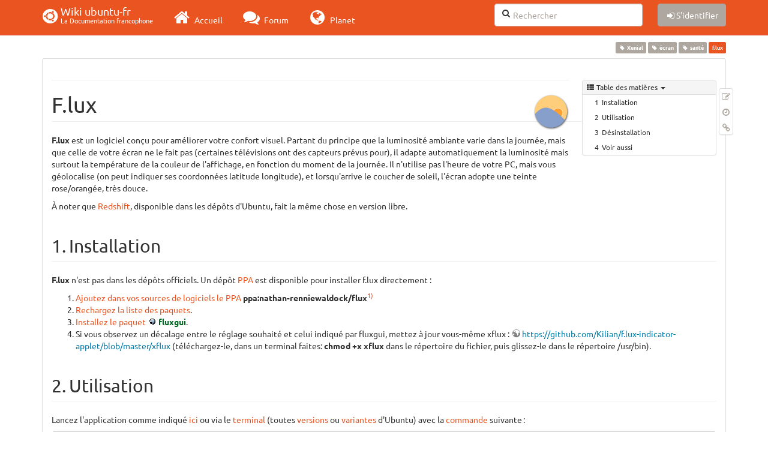

--- FILE ---
content_type: text/html; charset=utf-8
request_url: https://doc.ubuntu-fr.org/f.lux
body_size: 21783
content:
<!DOCTYPE html>
<html xmlns="http://www.w3.org/1999/xhtml" xml:lang="fr"
  lang="fr" dir="ltr" class="no-js">
<head>
  <meta charset="UTF-8" />
  <meta http-equiv="X-UA-Compatible" content="IE=edge" />
  <title>f.lux [Wiki ubuntu-fr]</title>
  <script>(function(H){H.className=H.className.replace(/\bno-js\b/,'js')})(document.documentElement)</script>
  <meta name="viewport" content="width=device-width,initial-scale=1" />
  <link rel="shortcut icon" href="/_media/favicon.ico" />
<link rel="apple-touch-icon" href="/lib/tpl/bootstrap3/images/apple-touch-icon.png" />
    <meta name="generator" content="DokuWiki"/>
<meta name="robots" content="index,follow"/>
<meta name="keywords" content="xenial,ecran,sante"/>
<link type="text/css" rel="stylesheet" href="/lib/tpl/bootstrap3/assets/fonts/united.fonts.css"/>
<link type="text/css" rel="stylesheet" href="/lib/tpl/bootstrap3/assets/font-awesome/css/font-awesome.min.css"/>
<link type="text/css" rel="stylesheet" href="/lib/tpl/bootstrap3/assets/bootstrap/united/bootstrap.min.css"/>
<link rel="search" type="application/opensearchdescription+xml" href="/lib/exe/opensearch.php" title="Wiki ubuntu-fr"/>
<link rel="start" href="/"/>
<link rel="contents" href="/f.lux?do=index" title="Plan du site"/>
<link rel="manifest" href="/lib/exe/manifest.php"/>
<link rel="alternate" type="application/rss+xml" title="Derniers changements" href="/feed.php"/>
<link rel="alternate" type="application/rss+xml" title="Catégorie courante" href="/feed.php?mode=list&amp;ns="/>
<link rel="alternate" type="text/html" title="HTML brut" href="/_export/xhtml/f.lux"/>
<link rel="alternate" type="text/plain" title="Wiki balise" href="/_export/raw/f.lux"/>
<link rel="canonical" href="http://doc.ubuntu-fr.org/f.lux"/>
<link rel="stylesheet" type="text/css" href="/lib/exe/css.php?t=bootstrap3&amp;tseed=ebab1622c8120c4b61b8fec585ea562d"/>
<!--[if gte IE 9]><!-->
<script type="text/javascript">/*<![CDATA[*/var NS='';var JSINFO = {"bootstrap3":{"mode":"show","toc":[],"config":{"collapsibleSections":0,"fixedTopNavbar":1,"showSemanticPopup":0,"sidebarOnNavbar":0,"tagsOnTop":1,"tocAffix":1,"tocCollapseOnScroll":1,"tocCollapsed":0,"tocLayout":"default","useAnchorJS":1}},"id":"f.lux","namespace":"","ACT":"show","useHeadingNavigation":0,"useHeadingContent":0};
/*!]]>*/</script>
<script type="text/javascript" charset="utf-8" src="/lib/exe/jquery.php?tseed=23f888679b4f1dc26eef34902aca964f"></script>
<script type="text/javascript" charset="utf-8" src="/lib/exe/js.php?t=bootstrap3&amp;tseed=ebab1622c8120c4b61b8fec585ea562d"></script>
<script type="text/javascript" src="/lib/tpl/bootstrap3/assets/bootstrap/js/bootstrap.min.js"></script>
<script type="text/javascript" src="/lib/tpl/bootstrap3/assets/anchorjs/anchor.min.js"></script>
<script type="text/javascript" src="/lib/tpl/bootstrap3/assets/typeahead/bootstrap3-typeahead.min.js"></script>
<!--<![endif]-->
<style type="text/css">@media screen { body { margin-top: 70px; }  #dw__toc.affix { top: 60px; position: fixed !important; }  #dw__toc .nav .nav .nav { display: none; } }</style>
    <!--[if lt IE 9]>
  <script type="text/javascript" src="https://oss.maxcdn.com/html5shiv/3.7.2/html5shiv.min.js"></script>
  <script type="text/javascript" src="https://oss.maxcdn.com/respond/1.4.2/respond.min.js"></script>
  <![endif]-->
</head>
<body class="united dokuwiki mode_show tpl_bootstrap3 dw-page-on-panel" data-page-id="f.lux">

  <header id="dokuwiki__header" class="dokuwiki container">
    <nav id="dw__navbar" class="navbar navbar-fixed-top navbar-default" role="navigation">

  <div class="container">

    <div class="navbar-header">

      <button class="navbar-toggle" type="button" data-toggle="collapse" data-target=".navbar-collapse">
        <span class="icon-bar"></span>
        <span class="icon-bar"></span>
        <span class="icon-bar"></span>
      </button>

      <a href="/accueil"  accesskey="h" title="[H]" class="navbar-brand"><span class="uf uf-cof" id="dw__accueil" style="font-size: 35px;" ></span> <span id="dw__title" style="margin-top:-5px">Wiki ubuntu-fr<span id="dw__tagline">La Documentation francophone</span></span></a>
    </div>

    <div class="collapse navbar-collapse">

      
      <ul class="nav navbar-nav">
        <li>
          <a href="//ubuntu-fr.org/" ><i class="fa fa-2x fa-fw fa-home"></i><span> Accueil</span></a>        </li>
        <li>
          <a href="//forum.ubuntu-fr.org/" ><i class="fa fa-2x fa-fw fa-comments"></i><span> Forum</span></a>        </li>
        <li>
          <a href="//planet.ubuntu-fr.org/" ><i class="fa fa-2x fa-fw fa-globe"></i><span> Planet</span></a>        </li>
      </ul>

            
      
      <div class="navbar-right" id="dw__navbar_items">

        <form action="//forum.ubuntu-fr.org/search_ubuntufr.php" accept-charset="utf-8" class="navbar-form navbar-left search" id="dw__search" method="get" role="search"><div class="no"><input id="qsearch" autocomplete="off" type="search" placeholder="Rechercher" accesskey="f" name="q" class="form-control" title="[F]" /><button type="submit" title="Rechercher"><i class="fa fa-fw fa-search"></i></button><input type="hidden" name="do" value="search" /><input type="hidden" name="tsearch" value="wiki" /></div></form>
        
        <ul class="nav navbar-nav">

          
          
                    <li>
            <span class="dw__actions dw-action-icon">
              <a href="/f.lux?do=login&amp;sectok="  class="action btn btn-default navbar-btn login" rel="nofollow" title="S&#039;identifier"><span class="">S'identifier</span></a>            </span>
          </li>
          
        </ul>

        
        

      </div>

    </div>
  </div>
</nav>
  </header>

  <div id="dokuwiki__top" class="dokuwiki container">

    <div id="dokuwiki__pageheader">

      
      
      <p class="pageId text-right small">
        <span class="label label-primary">f.lux</span>      </p>

      <div id="dw__msgarea" class="small">
              </div>

    </div>

    <main class="main row" role="main">

      
      <article id="dokuwiki__content" class="container" itemscope itemtype="http://schema.org/Article" itemref="dw__license">

        
<nav id="dw__pagetools" class="hidden-print">
  <div class="tools panel panel-default pull-right ">
    <ul class="nav nav-stacked nav-pills">
      <li><a href="/f.lux?do=edit"  class="action text-muted source" accesskey="v" rel="nofollow" title="Afficher le texte source [V]"><i class="fa fa-fw fa-pencil-square-o"></i><span class="sr-only"> Modifier cette page</span></a></li><li><a href="/f.lux?do=revisions"  class="action text-muted revs" accesskey="o" rel="nofollow" title="Anciennes révisions [O]"><i class="fa fa-fw fa-clock-o"></i><span class="sr-only"> </span></a></li><li><a href="/f.lux?do=backlink"  class="action text-muted backlink" rel="nofollow" title="Liens de retour"><i class="fa fa-fw fa-link"></i><span class="sr-only"> Liens de retour</span></a></li>    </ul>
  </div>
</nav>

        <div class="panel panel-default" itemprop="articleBody">
          <div class="page panel-body">

            <div class="dw-content-page "><div class="dw-toc hidden-print"><script>JSINFO.bootstrap3.toc = [{"link":"#installation","title":"Installation","level":1},{"link":"#utilisation","title":"Utilisation","level":1},{"link":"#desinstallation","title":"D\u00e9sinstallation","level":1},{"link":"#voir_aussi","title":"Voir aussi","level":1}];</script>
<!-- TOC START -->
<nav id="dw__toc" role="navigation" class="toc-panel panel panel-default small">
<h6 data-toggle="collapse" data-target="#dw__toc .toc-body" title="Table des matières" class="panel-heading toc-title"><i class="fa fa-fw fa-th-list"></i> <span>Table des matières</span> <i class="caret"></i></h6>
<div class="panel-body  toc-body collapse in">

<ul class="nav toc">
<li class="level1"><a href="#installation">Installation</a></li>
<li class="level1"><a href="#utilisation">Utilisation</a></li>
<li class="level1"><a href="#desinstallation">Désinstallation</a></li>
<li class="level1"><a href="#voir_aussi">Voir aussi</a></li>
</ul>

</div>
</nav>
<!-- TOC END -->
</div><!-- CONTENT --><div class="dw-content"><div class="tags"><span>
	<a href="/xenial" class="wikilink1" title="xenial" rel="tag">Xenial</a>,
	<a href="/ecran" class="wikilink1" title="ecran" rel="tag">écran</a>,
	<a href="/sante" class="wikilink1" title="sante" rel="tag">santé</a>
</span></div>
<hr />

<p>
<a href="/lib/exe/fetch.php?tok=dbe734&amp;media=http%3A%2F%2Fjustgetflux.com%2Fflux-icon-big.png" class="media" title="http://justgetflux.com/flux-icon-big.png"><img src="/lib/exe/fetch.php?w=60&amp;tok=1ba966&amp;media=http%3A%2F%2Fjustgetflux.com%2Fflux-icon-big.png" class="mediaright img-responsive" title=" logo de f.lux" alt=" logo de f.lux" width="60" /></a>
</p>

<h1 class="sectionedit1 page-header" id="flux">F.lux</h1>
<div class="level1">

<p>
<strong>F.lux</strong> est un logiciel conçu pour améliorer votre confort visuel. Partant du principe que la luminosité ambiante varie dans la journée, mais que celle de votre écran ne le fait pas (certaines télévisions ont des capteurs prévus pour), il adapte automatiquement la luminosité mais surtout la température de la couleur de l&#039;affichage, en fonction du moment de la journée. Il n&#039;utilise pas l&#039;heure de votre PC, mais vous géolocalise (on peut indiquer ses coordonnées latitude longitude), et lorsqu&#039;arrive le coucher de soleil, l&#039;écran adopte une teinte rose/orangée, très douce.
</p>

<p>
À noter que <a href="/redshift" class="wikilink1" title="redshift">Redshift</a>, disponible dans les dépôts d&#039;Ubuntu, fait la même chose en version libre.
</p>

</div>

<h2 class="sectionedit2 page-header" id="installation">Installation</h2>
<div class="level2">

<p>
<strong>F.lux</strong> n&#039;est pas dans les dépôts officiels. Un dépôt <a href="/ppa" class="wikilink1" title="ppa">PPA</a> est disponible pour installer f.lux directement :
</p>
<ol class=" fix-media-list-overlap">
<li class="level1"><div class="li"> <a href="/ppa" class="wikilink1" title="ppa">Ajoutez dans vos sources de logiciels le PPA</a> <strong>ppa:nathan-renniewaldock/flux</strong><sup><a href="#fn__1" id="fnt__1" class="fn_top">1)</a></sup></div>
</li>
<li class="level1"><div class="li"> <a href="/tutoriel/comment_modifier_sources_maj#recharger_la_liste_des_paquets" class="wikilink1" title="tutoriel:comment_modifier_sources_maj">Rechargez la liste des paquets</a>.</div>
</li>
<li class="level1"><div class="li"> <a href="/tutoriel/comment_installer_un_paquet" class="wikilink1" title="tutoriel:comment_installer_un_paquet">Installez le paquet</a> <strong><a href="apt://fluxgui" class="interwiki iw_apt" title="apt://fluxgui">fluxgui</a></strong>.</div>
</li>
<li class="level1"><div class="li"> Si vous observez un décalage entre le réglage souhaité et celui indiqué par fluxgui, mettez à jour vous-même xflux : <a href="https://github.com/Kilian/f.lux-indicator-applet/blob/master/xflux" class="urlextern" title="https://github.com/Kilian/f.lux-indicator-applet/blob/master/xflux" rel="nofollow">https://github.com/Kilian/f.lux-indicator-applet/blob/master/xflux</a> (téléchargez-le, dans un terminal faites: <strong>chmod +x xflux</strong> dans le répertoire du fichier, puis glissez-le dans le répertoire /usr/bin).</div>
</li>
</ol>

</div>

<h2 class="sectionedit3 page-header" id="utilisation">Utilisation</h2>
<div class="level2">

<p>
Lancez l&#039;application comme indiqué <a href="/tutoriel/comment_lancer_application" class="wikilink1" title="tutoriel:comment_lancer_application">ici</a> ou via le <a href="/terminal" class="wikilink1" title="terminal">terminal</a> (toutes <a href="/versions" class="wikilink1" title="versions">versions</a> ou <a href="/variantes" class="wikilink1" title="variantes">variantes</a> d&#039;Ubuntu) avec la <a href="/commande_shell" class="wikilink1" title="commande_shell">commande</a> suivante : 
</p>
<pre class="code">fluxgui</pre>

</div>

<h2 class="sectionedit4 page-header" id="desinstallation">Désinstallation</h2>
<div class="level2">

<p>
Pour supprimer cette application, il suffit de <a href="/tutoriel/comment_supprimer_un_paquet" class="wikilink1" title="tutoriel:comment_supprimer_un_paquet">supprimer son paquet</a>. Selon la méthode choisie, la configuration globale de l&#039;application est conservée ou supprimée. Les journaux du système, et les fichiers de préférence des utilisateurs dans leurs dossiers personnels sont toujours conservés.
</p>

</div>

<h2 class="sectionedit5 page-header" id="voir_aussi">Voir aussi</h2>
<div class="level2">
<ul class=" fix-media-list-overlap">
<li class="level1"><div class="li">  <a href="http://stereopsis.com/flux/" class="urlextern" title="http://stereopsis.com/flux/" rel="nofollow">Site officiel de F.lux (eng)</a></div>
</li>
<li class="level1"><div class="li">  <a href="http://www.libellules.ch/dotclear/index.php?post/2009/03/08/F.lux" class="urlextern" title="http://www.libellules.ch/dotclear/index.php?post/2009/03/08/F.lux" rel="nofollow">Presentation sur Libellules (fr)</a></div>
</li>
<li class="level1"><div class="li">  <a href="http://www.ubuntu-inside.me/2009/03/flux-better-lighting-for-your-computer.html" class="urlextern" title="http://www.ubuntu-inside.me/2009/03/flux-better-lighting-for-your-computer.html" rel="nofollow">Article/tutoriel sur Ubuntu Blog (eng)</a></div>
</li>
<li class="level1"><div class="li">  <a href="http://en.ubucentrum.net/2009/03/automatic-correction-of-lighting-and.html" class="urlextern" title="http://en.ubucentrum.net/2009/03/automatic-correction-of-lighting-and.html" rel="nofollow">Article/tutoriel sur UbuCentrum (eng)</a></div>
</li>
<li class="level1 node"><div class="li"> Équivalent à F.lux :</div>
<ul class=" fix-media-list-overlap">
<li class="level2"><div class="li"> <a href="/redshift" class="wikilink1" title="redshift">Redshift</a> en libre</div>
</li>
<li class="level2"><div class="li"> <a href="https://play.google.com/store/apps/details?id=com.urbandroid.lux" class="urlextern" title="https://play.google.com/store/apps/details?id=com.urbandroid.lux" rel="nofollow">Twilight</a> sous Android</div>
</li>
<li class="level2"><div class="li"> <a href="https://f-droid.org/en/packages/com.jmstudios.redmoon/" class="urlextern" title="https://f-droid.org/en/packages/com.jmstudios.redmoon/" rel="nofollow">Redmoon</a>, open-source sous Android</div>
</li>
</ul>
</li>
</ul>
<hr />

<p>
<em>Contributeurs : Umuntu. </em>
</p>

</div>
<hr/><div class="footnotes">
<div class="fn"><sup><a href="#fnt__1" id="fn__1" class="fn_bot">1)</a></sup> 
<div class="content"><a href="https://launchpad.net/~nathan-renniewaldock/+archive/flux" class="urlextern" title="https://launchpad.net/~nathan-renniewaldock/+archive/flux" rel="nofollow">https://launchpad.net/~nathan-renniewaldock/+archive/flux</a></div></div>
</div>

</div><!-- /CONTENT --></div>
          </div>
        </div>

        <div class="small text-right">

                    <span class="docInfo">
            <ul class="list-inline"><li><i class="fa fa-fw fa-file-text-o text-muted"></i> <span title="f.lux.txt">f.lux.txt</span></li><li><i class="fa fa-fw fa-calendar text-muted"></i> Dernière modification: <span title="Le 04/05/2020, 21:38">Le 04/05/2020, 21:38</span></li><li class="text-muted">par 90.23.197.247</li></ul>          </span>
          
          
        </div>

      </article>

      
    </main>

    <footer id="dw__footer" class="navbar navbar-default">
  <div class="container">

    <div class="small navbar-text">

            <div class="footer-dw-title row">
        <div class="media col-sm-4">
          <!--<div class="media-left">
            <img src="/_media/logo.png" alt="Wiki ubuntu-fr" class="media-object" style="width:32px" />
          </div> -->
          <div class="media-body">
            <h4 class="media-heading">Documentation ubuntu-fr</h4>
            <p>
              Les pages de cette documentation sont rédigées par les utilisateurs
              pour les utilisateurs. Apportez-nous votre aide pour améliorer
              le contenu de cette documentation.
            </p>
          </div>
        </div>
        <div class="col-sm-4">
          <h4>Liens utiles</h4>
          <ul class="list-group list-unstyled">
            <li>
              <a href="/debutant" ><i class="fa fa-fw fa-child" style="font-size: 1.3em;"></i> Débuter sur Ubuntu</a>            </li>
            <li>
              <a href="/wiki/participer_wiki" ><i class="fa fa-fw fa-edit" style="font-size: 1.3em;"></i> Participer à la documentation</a>            </li>
            <li>
              <a href="/documentation_hors_ligne" ><i class="fa fa-fw fa-book" style="font-size: 1.3em;"></i> Documentation hors ligne</a>            </li>
            <li>
              <a href="//www.ubuntu-fr.org/telechargement" ><i class="fa fa-fw fa-arrow-circle-down" style="font-size: 1.3em;"></i> Télécharger Ubuntu</a>            </li>
          </ul>
        </div>
        <div class="col-sm-4">
          <h4>Obtenir de l'aide</h4>
          <ul class="list-group list-unstyled">
            <li>
              <a href="/tutoriel/comment_obtenir_une_reponse_satisfaisante" ><i class="fa fa-fw fa-info-circle" style="font-size: 1.3em;"></i> Chercher de l'aide</a>            </li>
            <li>
              <a href="//doc.ubuntu-fr.org/" ><i class="fa fa-fw fa-book" style="font-size: 1.3em;"></i> Consulter la documentation</a>            </li>
            <li>
              <a href="//forum.ubuntu-fr.org/" ><i class="fa fa-fw fa-comments" style="font-size: 1.3em;"></i> Consulter le Forum</a>            </li>
            <li>
              <a href="//guide.ubuntu-fr.org/" ><i class="fa fa-fw fa-question-circle" style="font-size: 1.3em;"></i> Lisez le guide</a>            </li>
          </ul>
        </div>
        <p>&nbsp;</p>
      </div>
      
      
      <div class="footer-license row">

        <div class="col-sm-6">
                    <p>
            <a href="http://creativecommons.org/licenses/by-sa/3.0/deed.fr" title="CC Paternité-Partage des Conditions Initiales à l'Identique 3.0 Unported" target="" itemscope itemtype="http://schema.org/CreativeWork" itemprop="license" rel="license" class="license"><img src="/lib/tpl/bootstrap3/images/license/cc.png" width="24" height="24" alt="cc" /> <img src="/lib/tpl/bootstrap3/images/license/by.png" width="24" height="24" alt="by" /> <img src="/lib/tpl/bootstrap3/images/license/sa.png" width="24" height="24" alt="sa" /> </a>          </p>
          <p class="small">
            Sauf mention contraire, le contenu de ce wiki est placé sous les termes de la licence suivante :<br/><a href="http://creativecommons.org/licenses/by-sa/3.0/deed.fr" title="CC Paternité-Partage des Conditions Initiales à l'Identique 3.0 Unported" target="" itemscope itemtype="http://schema.org/CreativeWork" itemprop="license" rel="license" class="license">CC Paternité-Partage des Conditions Initiales à l'Identique 3.0 Unported</a>          </p>
                  </div>

        <div class="col-sm-6">
                    <ul id="dw__badges" class="list-inline text-right hidden-print">

  <li>
    <a href="https://www.dokuwiki.org/template:bootstrap3" title="Bootstrap template for DokuWiki" target="">
      <img src="/lib/tpl/bootstrap3/images/bootstrap.png" width="20" alt="Bootstrap template for DokuWiki" />
    </a>
  </li>

  <li>
    <a href="https://www.php.net" title="Powered by PHP" target="">
      <img src="/lib/tpl/bootstrap3/images/php.png" width="20" alt="Powered by PHP" />
    </a>
  </li>

  <li>
    <a href="http://validator.w3.org/check/referer" title="Valid HTML5" target="">
      <img src="/lib/tpl/bootstrap3/images/html5.png" width="20" alt="Valid HTML5" />
    </a>
  </li>

  <li>
    <a href="http://jigsaw.w3.org/css-validator/check/referer?profile=css3" title="Valid CSS" target="">
      <img src="/lib/tpl/bootstrap3/images/css3.png" width="20" alt="Valid CSS" />
    </a>
  </li>

  <li>
    <a href="https://www.dokuwiki.org/" title="Driven by DokuWiki" target="">
      <img src="/lib/tpl/bootstrap3/images/logo.png" width="20" alt="Driven by DokuWiki" />
    </a>
  </li>

</ul>
                  </div>

      </div>

    </div>

  </div>
</footer>
<img src="/lib/exe/indexer.php?id=f.lux&amp;1770040852" width="2" height="1" alt="" />
    <a href="#dokuwiki__top" class="back-to-top hidden-print btn btn-default btn-sm" title="Aller au contenu" accesskey="t"><i class="fa fa-chevron-up"></i></a>

    <div id="screen__mode">      <span class="visible-xs-block"></span>
      <span class="visible-sm-block"></span>
      <span class="visible-md-block"></span>
      <span class="visible-lg-block"></span>
    </div>

  </div>

    <!-- Piwik -->
		<script type="text/javascript">
		  var _paq = _paq || [];
		  _paq.push(["setDomains", ["*.doc.ubuntu-fr.org","*.doc.edubuntu-fr.org","*.doc.lubuntu-fr.org","*.doc.xubuntu-fr.org","*.doc.edubuntu-fr.org","*.doc.lubuntu-fr.org","*.doc.ubuntu-fr.org","*.doc.xubuntu-fr.org"]]);
		  _paq.push(['trackPageView']);
		  _paq.push(['enableLinkTracking']);
		  (function() {
		    var u="//piwik.ubuntu-fr.org/";
		    _paq.push(['setTrackerUrl', u+'piwik.php']);
		    _paq.push(['setSiteId', 3]);
		    var d=document, g=d.createElement('script'), s=d.getElementsByTagName('script')[0];
		    g.type='text/javascript'; g.async=true; g.defer=true; g.src=u+'piwik.js'; s.parentNode.insertBefore(g,s);
		  })();
		</script>
		<noscript><p><img src="//piwik.ubuntu-fr.org/piwik.php?idsite=3" style="border:0;" alt="" /></p></noscript>
		<!-- End Piwik Code -->

</body>
</html>
